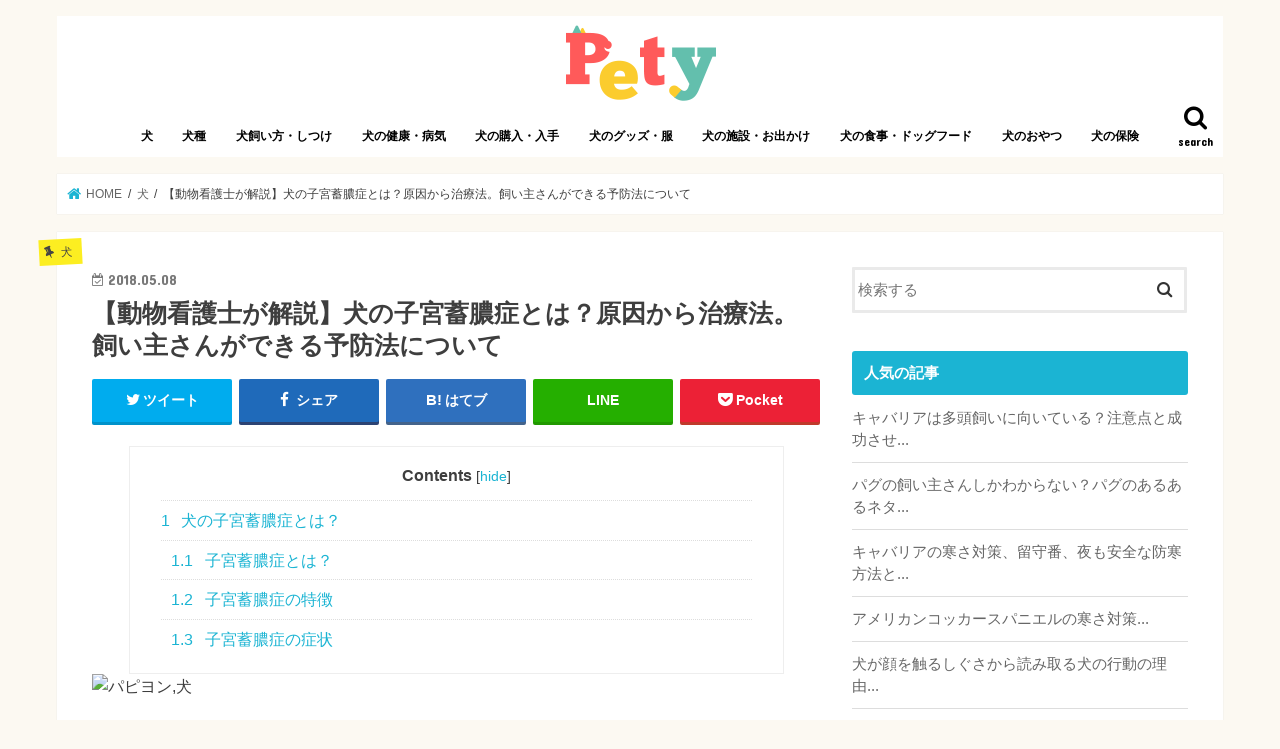

--- FILE ---
content_type: text/html; charset=UTF-8
request_url: https://transworldweb.jp/articles/6518
body_size: 78359
content:
<!doctype html>
<!--[if lt IE 7]><html lang="ja"
	prefix="og: https://ogp.me/ns#"  class="no-js lt-ie9 lt-ie8 lt-ie7"><![endif]-->
<!--[if (IE 7)&!(IEMobile)]><html lang="ja"
	prefix="og: https://ogp.me/ns#"  class="no-js lt-ie9 lt-ie8"><![endif]-->
<!--[if (IE 8)&!(IEMobile)]><html lang="ja"
	prefix="og: https://ogp.me/ns#"  class="no-js lt-ie9"><![endif]-->
<!--[if gt IE 8]><!--> <html lang="ja"
	prefix="og: https://ogp.me/ns#"  class="no-js"><!--<![endif]-->

<head>
<meta charset="utf-8">
<meta http-equiv="X-UA-Compatible" content="IE=edge">

<meta name="HandheldFriendly" content="True">
<meta name="MobileOptimized" content="320">
<meta name="viewport" content="width=device-width, initial-scale=1"/>

<link rel="apple-touch-icon" href="http://transworldweb.jp/wp-content/uploads/2018/02/logo.png"><link rel="icon" href="http://transworldweb.jp/wp-content/uploads/2018/02/logo.png">
<link rel="pingback" href="https://transworldweb.jp/xmlrpc.php">

<!--[if IE]>
<link rel="shortcut icon" href="http://transworldweb.jp/wp-content/uploads/2018/02/logo.png"><![endif]-->
<!--[if lt IE 9]>
<script src="//html5shiv.googlecode.com/svn/trunk/html5.js"></script>
<script src="//css3-mediaqueries-js.googlecode.com/svn/trunk/css3-mediaqueries.js"></script>
<![endif]-->

<!-- GAタグ -->
<script>
  (function(i,s,o,g,r,a,m){i['GoogleAnalyticsObject']=r;i[r]=i[r]||function(){
  (i[r].q=i[r].q||[]).push(arguments)},i[r].l=1*new Date();a=s.createElement(o),
  m=s.getElementsByTagName(o)[0];a.async=1;a.src=g;m.parentNode.insertBefore(a,m)
  })(window,document,'script','//www.google-analytics.com/analytics.js','ga');

  ga('create', 'UA-85182189-2', 'auto');
  ga('send', 'pageview');

</script>

<script async src="//pagead2.googlesyndication.com/pagead/js/adsbygoogle.js"></script>
<script>
     (adsbygoogle = window.adsbygoogle || []).push({
          google_ad_client: "ca-pub-1553006320712407",
          enable_page_level_ads: true
     });
</script>

		<!-- All in One SEO 4.0.18 -->
		<title>【動物看護士が解説】犬の子宮蓄膿症とは？原因から治療法。飼い主さんができる予防法について | Pety</title>
		<meta name="description" content="人ではあまり聞きなれない「子宮蓄膿症」という病気ですが、犬ではよくある病気の一つです。愛犬が子宮蓄膿症になってしまった、あるいは、もし子宮蓄膿症になってしまったら慌てないためにもこの病気のことを知っておくことをおすすめします。この子宮蓄膿症とは、どんな病気なのか、原因や治療法、予防法などをお伝えしたいと思います。"/>
		<link rel="canonical" href="https://transworldweb.jp/articles/6518" />
		<link rel="next" href="https://transworldweb.jp/articles/6518/2" />
		<meta property="og:site_name" content="Pety – 愛犬との暮らしを豊かにするお役立ち情報メディア" />
		<meta property="og:type" content="article" />
		<meta property="og:title" content="【動物看護士が解説】犬の子宮蓄膿症とは？原因から治療法。飼い主さんができる予防法について | Pety" />
		<meta property="og:description" content="人ではあまり聞きなれない「子宮蓄膿症」という病気ですが、犬ではよくある病気の一つです。愛犬が子宮蓄膿症になってしまった、あるいは、もし子宮蓄膿症になってしまったら慌てないためにもこの病気のことを知っておくことをおすすめします。この子宮蓄膿症とは、どんな病気なのか、原因や治療法、予防法などをお伝えしたいと思います。" />
		<meta property="og:url" content="https://transworldweb.jp/articles/6518" />
		<meta property="article:published_time" content="2018-05-08T02:20:29Z" />
		<meta property="article:modified_time" content="2018-04-21T02:21:46Z" />
		<meta property="twitter:card" content="summary" />
		<meta property="twitter:domain" content="transworldweb.jp" />
		<meta property="twitter:title" content="【動物看護士が解説】犬の子宮蓄膿症とは？原因から治療法。飼い主さんができる予防法について | Pety" />
		<meta property="twitter:description" content="人ではあまり聞きなれない「子宮蓄膿症」という病気ですが、犬ではよくある病気の一つです。愛犬が子宮蓄膿症になってしまった、あるいは、もし子宮蓄膿症になってしまったら慌てないためにもこの病気のことを知っておくことをおすすめします。この子宮蓄膿症とは、どんな病気なのか、原因や治療法、予防法などをお伝えしたいと思います。" />
		<script type="application/ld+json" class="aioseo-schema">
			{"@context":"https:\/\/schema.org","@graph":[{"@type":"WebSite","@id":"https:\/\/transworldweb.jp\/#website","url":"https:\/\/transworldweb.jp\/","name":"Pety","description":"\u611b\u72ac\u3068\u306e\u66ae\u3089\u3057\u3092\u8c4a\u304b\u306b\u3059\u308b\u304a\u5f79\u7acb\u3061\u60c5\u5831\u30e1\u30c7\u30a3\u30a2","publisher":{"@id":"https:\/\/transworldweb.jp\/#organization"}},{"@type":"Organization","@id":"https:\/\/transworldweb.jp\/#organization","name":"Pety","url":"https:\/\/transworldweb.jp\/","logo":{"@type":"ImageObject","@id":"https:\/\/transworldweb.jp\/#organizationLogo","url":"https:\/\/transworldweb.jp\/wp-content\/uploads\/2018\/02\/logo.png","width":"159","height":"79"},"image":{"@id":"https:\/\/transworldweb.jp\/#organizationLogo"}},{"@type":"BreadcrumbList","@id":"https:\/\/transworldweb.jp\/articles\/6518#breadcrumblist","itemListElement":[{"@type":"ListItem","@id":"https:\/\/transworldweb.jp\/#listItem","position":"1","item":{"@id":"https:\/\/transworldweb.jp\/#item","name":"\u30db\u30fc\u30e0","description":"\u300cPety\u300d\u306f\u3001\u611b\u72ac\u3068\u98fc\u3044\u4e3b\u3055\u3093\u304c\u697d\u3057\u304f\u66ae\u3089\u3059\u305f\u3081\u306e\u60c5\u5831\u30e1\u30c7\u30a3\u30a2\u3067\u3059\u3002\u72ac\u306e\u3057\u3064\u3051\u3001\u7fd2\u6027\u3001\u30d5\u30fc\u30c9\u3001\u304a\u624b\u5165\u308c\u3001\u5065\u5eb7\u3001\u75c5\u6c17\u3001\u4fdd\u967a\u306a\u3069\u3001\u72ac\u3068\u5e78\u305b\u306b\u66ae\u3089\u3059\u305f\u3081\u306b\u5fc5\u8981\u306a\u77e5\u8b58\u304b\u3089\u3001\u72ac\u306b\u95a2\u9023\u3059\u308b\u30b0\u30c3\u30ba\u3084\u30a4\u30d9\u30f3\u30c8\u60c5\u5831\u306a\u3069\u3001\u611b\u72ac\u5bb6\u306e\u307f\u306a\u3055\u3093\u306e\u5f79\u306b\u7acb\u3064\u60c5\u5831\u3092\u767a\u4fe1\u3057\u3066\u3044\u304d\u307e\u3059\u3002","url":"https:\/\/transworldweb.jp\/"}}]},{"@type":"Person","@id":"https:\/\/transworldweb.jp\/articles\/author\/nakazawa#author","url":"https:\/\/transworldweb.jp\/articles\/author\/nakazawa","name":"nakazawa"},{"@type":"WebPage","@id":"https:\/\/transworldweb.jp\/articles\/6518#webpage","url":"https:\/\/transworldweb.jp\/articles\/6518","name":"\u3010\u52d5\u7269\u770b\u8b77\u58eb\u304c\u89e3\u8aac\u3011\u72ac\u306e\u5b50\u5bae\u84c4\u81bf\u75c7\u3068\u306f\uff1f\u539f\u56e0\u304b\u3089\u6cbb\u7642\u6cd5\u3002\u98fc\u3044\u4e3b\u3055\u3093\u304c\u3067\u304d\u308b\u4e88\u9632\u6cd5\u306b\u3064\u3044\u3066 | Pety","description":"\u4eba\u3067\u306f\u3042\u307e\u308a\u805e\u304d\u306a\u308c\u306a\u3044\u300c\u5b50\u5bae\u84c4\u81bf\u75c7\u300d\u3068\u3044\u3046\u75c5\u6c17\u3067\u3059\u304c\u3001\u72ac\u3067\u306f\u3088\u304f\u3042\u308b\u75c5\u6c17\u306e\u4e00\u3064\u3067\u3059\u3002\u611b\u72ac\u304c\u5b50\u5bae\u84c4\u81bf\u75c7\u306b\u306a\u3063\u3066\u3057\u307e\u3063\u305f\u3001\u3042\u308b\u3044\u306f\u3001\u3082\u3057\u5b50\u5bae\u84c4\u81bf\u75c7\u306b\u306a\u3063\u3066\u3057\u307e\u3063\u305f\u3089\u614c\u3066\u306a\u3044\u305f\u3081\u306b\u3082\u3053\u306e\u75c5\u6c17\u306e\u3053\u3068\u3092\u77e5\u3063\u3066\u304a\u304f\u3053\u3068\u3092\u304a\u3059\u3059\u3081\u3057\u307e\u3059\u3002\u3053\u306e\u5b50\u5bae\u84c4\u81bf\u75c7\u3068\u306f\u3001\u3069\u3093\u306a\u75c5\u6c17\u306a\u306e\u304b\u3001\u539f\u56e0\u3084\u6cbb\u7642\u6cd5\u3001\u4e88\u9632\u6cd5\u306a\u3069\u3092\u304a\u4f1d\u3048\u3057\u305f\u3044\u3068\u601d\u3044\u307e\u3059\u3002","inLanguage":"ja","isPartOf":{"@id":"https:\/\/transworldweb.jp\/#website"},"breadcrumb":{"@id":"https:\/\/transworldweb.jp\/articles\/6518#breadcrumblist"},"author":"https:\/\/transworldweb.jp\/articles\/6518#author","creator":"https:\/\/transworldweb.jp\/articles\/6518#author","datePublished":"2018-05-08T02:20:29+00:00","dateModified":"2018-04-21T02:21:46+00:00"},{"@type":"Article","@id":"https:\/\/transworldweb.jp\/articles\/6518#article","name":"\u3010\u52d5\u7269\u770b\u8b77\u58eb\u304c\u89e3\u8aac\u3011\u72ac\u306e\u5b50\u5bae\u84c4\u81bf\u75c7\u3068\u306f\uff1f\u539f\u56e0\u304b\u3089\u6cbb\u7642\u6cd5\u3002\u98fc\u3044\u4e3b\u3055\u3093\u304c\u3067\u304d\u308b\u4e88\u9632\u6cd5\u306b\u3064\u3044\u3066 | Pety","description":"\u4eba\u3067\u306f\u3042\u307e\u308a\u805e\u304d\u306a\u308c\u306a\u3044\u300c\u5b50\u5bae\u84c4\u81bf\u75c7\u300d\u3068\u3044\u3046\u75c5\u6c17\u3067\u3059\u304c\u3001\u72ac\u3067\u306f\u3088\u304f\u3042\u308b\u75c5\u6c17\u306e\u4e00\u3064\u3067\u3059\u3002\u611b\u72ac\u304c\u5b50\u5bae\u84c4\u81bf\u75c7\u306b\u306a\u3063\u3066\u3057\u307e\u3063\u305f\u3001\u3042\u308b\u3044\u306f\u3001\u3082\u3057\u5b50\u5bae\u84c4\u81bf\u75c7\u306b\u306a\u3063\u3066\u3057\u307e\u3063\u305f\u3089\u614c\u3066\u306a\u3044\u305f\u3081\u306b\u3082\u3053\u306e\u75c5\u6c17\u306e\u3053\u3068\u3092\u77e5\u3063\u3066\u304a\u304f\u3053\u3068\u3092\u304a\u3059\u3059\u3081\u3057\u307e\u3059\u3002\u3053\u306e\u5b50\u5bae\u84c4\u81bf\u75c7\u3068\u306f\u3001\u3069\u3093\u306a\u75c5\u6c17\u306a\u306e\u304b\u3001\u539f\u56e0\u3084\u6cbb\u7642\u6cd5\u3001\u4e88\u9632\u6cd5\u306a\u3069\u3092\u304a\u4f1d\u3048\u3057\u305f\u3044\u3068\u601d\u3044\u307e\u3059\u3002","headline":"\u3010\u52d5\u7269\u770b\u8b77\u58eb\u304c\u89e3\u8aac\u3011\u72ac\u306e\u5b50\u5bae\u84c4\u81bf\u75c7\u3068\u306f\uff1f\u539f\u56e0\u304b\u3089\u6cbb\u7642\u6cd5\u3002\u98fc\u3044\u4e3b\u3055\u3093\u304c\u3067\u304d\u308b\u4e88\u9632\u6cd5\u306b\u3064\u3044\u3066","author":{"@id":"https:\/\/transworldweb.jp\/articles\/author\/nakazawa#author"},"publisher":{"@id":"https:\/\/transworldweb.jp\/#organization"},"datePublished":"2018-05-08T02:20:29+00:00","dateModified":"2018-04-21T02:21:46+00:00","articleSection":"\u72ac, \u72ac\u306e\u5065\u5eb7\u30fb\u75c5\u6c17","mainEntityOfPage":{"@id":"https:\/\/transworldweb.jp\/articles\/6518#webpage"},"isPartOf":{"@id":"https:\/\/transworldweb.jp\/articles\/6518#webpage"},"image":{"@type":"ImageObject","@id":"https:\/\/transworldweb.jp\/#articleImage","url":"https:\/\/s3-ap-northeast-1.amazonaws.com\/pety-production\/uploads\/image\/url\/144\/b13170d84004d051b5ef36d98c0f7c23_s.jpg"}}]}
		</script>
		<!-- All in One SEO -->

<link rel='dns-prefetch' href='//ajax.googleapis.com' />
<link rel='dns-prefetch' href='//fonts.googleapis.com' />
<link rel='dns-prefetch' href='//maxcdn.bootstrapcdn.com' />
<link rel='dns-prefetch' href='//s.w.org' />
<link rel="alternate" type="application/rss+xml" title="Pety &raquo; フィード" href="https://transworldweb.jp/feed" />
<link rel="alternate" type="application/rss+xml" title="Pety &raquo; コメントフィード" href="https://transworldweb.jp/comments/feed" />
<link rel="alternate" type="application/rss+xml" title="Pety &raquo; 【動物看護士が解説】犬の子宮蓄膿症とは？原因から治療法。飼い主さんができる予防法について のコメントのフィード" href="https://transworldweb.jp/articles/6518/feed" />
		<script type="text/javascript">
			window._wpemojiSettings = {"baseUrl":"https:\/\/s.w.org\/images\/core\/emoji\/11\/72x72\/","ext":".png","svgUrl":"https:\/\/s.w.org\/images\/core\/emoji\/11\/svg\/","svgExt":".svg","source":{"concatemoji":"https:\/\/transworldweb.jp\/wp-includes\/js\/wp-emoji-release.min.js"}};
			!function(e,a,t){var n,r,o,i=a.createElement("canvas"),p=i.getContext&&i.getContext("2d");function s(e,t){var a=String.fromCharCode;p.clearRect(0,0,i.width,i.height),p.fillText(a.apply(this,e),0,0);e=i.toDataURL();return p.clearRect(0,0,i.width,i.height),p.fillText(a.apply(this,t),0,0),e===i.toDataURL()}function c(e){var t=a.createElement("script");t.src=e,t.defer=t.type="text/javascript",a.getElementsByTagName("head")[0].appendChild(t)}for(o=Array("flag","emoji"),t.supports={everything:!0,everythingExceptFlag:!0},r=0;r<o.length;r++)t.supports[o[r]]=function(e){if(!p||!p.fillText)return!1;switch(p.textBaseline="top",p.font="600 32px Arial",e){case"flag":return s([55356,56826,55356,56819],[55356,56826,8203,55356,56819])?!1:!s([55356,57332,56128,56423,56128,56418,56128,56421,56128,56430,56128,56423,56128,56447],[55356,57332,8203,56128,56423,8203,56128,56418,8203,56128,56421,8203,56128,56430,8203,56128,56423,8203,56128,56447]);case"emoji":return!s([55358,56760,9792,65039],[55358,56760,8203,9792,65039])}return!1}(o[r]),t.supports.everything=t.supports.everything&&t.supports[o[r]],"flag"!==o[r]&&(t.supports.everythingExceptFlag=t.supports.everythingExceptFlag&&t.supports[o[r]]);t.supports.everythingExceptFlag=t.supports.everythingExceptFlag&&!t.supports.flag,t.DOMReady=!1,t.readyCallback=function(){t.DOMReady=!0},t.supports.everything||(n=function(){t.readyCallback()},a.addEventListener?(a.addEventListener("DOMContentLoaded",n,!1),e.addEventListener("load",n,!1)):(e.attachEvent("onload",n),a.attachEvent("onreadystatechange",function(){"complete"===a.readyState&&t.readyCallback()})),(n=t.source||{}).concatemoji?c(n.concatemoji):n.wpemoji&&n.twemoji&&(c(n.twemoji),c(n.wpemoji)))}(window,document,window._wpemojiSettings);
		</script>
		<style type="text/css">
img.wp-smiley,
img.emoji {
	display: inline !important;
	border: none !important;
	box-shadow: none !important;
	height: 1em !important;
	width: 1em !important;
	margin: 0 .07em !important;
	vertical-align: -0.1em !important;
	background: none !important;
	padding: 0 !important;
}
</style>
<link rel='stylesheet' id='wp-block-library-css'  href='https://transworldweb.jp/wp-includes/css/dist/block-library/style.min.css' type='text/css' media='all' />
<link rel='stylesheet' id='same-category-posts-css'  href='https://transworldweb.jp/wp-content/plugins/same-category-posts/same-category-posts.css' type='text/css' media='all' />
<link rel='stylesheet' id='toc-screen-css'  href='https://transworldweb.jp/wp-content/plugins/table-of-contents-plus/screen.min.css' type='text/css' media='all' />
<link rel='stylesheet' id='wordpress-popular-posts-css-css'  href='https://transworldweb.jp/wp-content/plugins/wordpress-popular-posts/assets/css/wpp.css' type='text/css' media='all' />
<link rel='stylesheet' id='style-css'  href='https://transworldweb.jp/wp-content/themes/jstork/style.css' type='text/css' media='all' />
<link rel='stylesheet' id='slick-css'  href='https://transworldweb.jp/wp-content/themes/jstork/library/css/slick.css' type='text/css' media='all' />
<link rel='stylesheet' id='shortcode-css'  href='https://transworldweb.jp/wp-content/themes/jstork/library/css/shortcode.css' type='text/css' media='all' />
<link rel='stylesheet' id='gf_Concert-css'  href='//fonts.googleapis.com/css?family=Concert+One' type='text/css' media='all' />
<link rel='stylesheet' id='gf_Lato-css'  href='//fonts.googleapis.com/css?family=Lato' type='text/css' media='all' />
<link rel='stylesheet' id='fontawesome-css'  href='//maxcdn.bootstrapcdn.com/font-awesome/4.7.0/css/font-awesome.min.css' type='text/css' media='all' />
<link rel='stylesheet' id='remodal-css'  href='https://transworldweb.jp/wp-content/themes/jstork/library/css/remodal.css' type='text/css' media='all' />
<link rel='stylesheet' id='animate-css'  href='https://transworldweb.jp/wp-content/themes/jstork/library/css/animate.min.css' type='text/css' media='all' />
<script type='text/javascript' src='//ajax.googleapis.com/ajax/libs/jquery/1.12.4/jquery.min.js'></script>
<script type='application/json' id="wpp-json">
{"sampling_active":0,"sampling_rate":100,"ajax_url":"https:\/\/transworldweb.jp\/wp-json\/wordpress-popular-posts\/v1\/popular-posts","ID":6518,"token":"1bfdd3c65d","lang":0,"debug":0}
</script>
<script type='text/javascript' src='https://transworldweb.jp/wp-content/plugins/wordpress-popular-posts/assets/js/wpp.min.js'></script>
<link rel='https://api.w.org/' href='https://transworldweb.jp/wp-json/' />
<link rel="EditURI" type="application/rsd+xml" title="RSD" href="https://transworldweb.jp/xmlrpc.php?rsd" />
<link rel="wlwmanifest" type="application/wlwmanifest+xml" href="https://transworldweb.jp/wp-includes/wlwmanifest.xml" /> 
<link rel='prev' title='意外と知らない犬の血統書について解説します' href='https://transworldweb.jp/articles/6516' />
<link rel='next' title='【動物看護士が解説】犬の脳梗塞について　症状と原因　治療法から予防法' href='https://transworldweb.jp/articles/6520' />

<link rel='shortlink' href='https://transworldweb.jp/?p=6518' />
<link rel="alternate" type="application/json+oembed" href="https://transworldweb.jp/wp-json/oembed/1.0/embed?url=https%3A%2F%2Ftransworldweb.jp%2Farticles%2F6518" />
<link rel="alternate" type="text/xml+oembed" href="https://transworldweb.jp/wp-json/oembed/1.0/embed?url=https%3A%2F%2Ftransworldweb.jp%2Farticles%2F6518&#038;format=xml" />
<style type="text/css">
body{color: #3E3E3E;}
a, #breadcrumb li.bc_homelink a::before, .authorbox .author_sns li a::before{color: #1BB4D3;}
a:hover{color: #E69B9B;}
.article-footer .post-categories li a,.article-footer .tags a{  background: #1BB4D3;  border:1px solid #1BB4D3;}
.article-footer .tags a{color:#1BB4D3; background: none;}
.article-footer .post-categories li a:hover,.article-footer .tags a:hover{ background:#E69B9B;  border-color:#E69B9B;}
input[type="text"],input[type="password"],input[type="datetime"],input[type="datetime-local"],input[type="date"],input[type="month"],input[type="time"],input[type="week"],input[type="number"],input[type="email"],input[type="url"],input[type="search"],input[type="tel"],input[type="color"],select,textarea,.field { background-color: #ffffff;}
.header{color: #ffffff;}
.bgfull .header,.header.bg,.header #inner-header,.menu-sp{background: #ffffff;}
#logo a{color: #eeee22;}
#g_nav .nav li a,.nav_btn,.menu-sp a,.menu-sp a,.menu-sp > ul:after{color: #000000;}
#logo a:hover,#g_nav .nav li a:hover,.nav_btn:hover{color:#eeeeee;}
@media only screen and (min-width: 768px) {
.nav > li > a:after{background: #eeeeee;}
.nav ul {background: #666666;}
#g_nav .nav li ul.sub-menu li a{color: #f7f7f7;}
}
@media only screen and (max-width: 1165px) {
.site_description{background: #ffffff; color: #ffffff;}
}
#inner-content, #breadcrumb, .entry-content blockquote:before, .entry-content blockquote:after{background: #ffffff}
.top-post-list .post-list:before{background: #1BB4D3;}
.widget li a:after{color: #1BB4D3;}
.entry-content h2,.widgettitle{background: #1bb4d3; color: #ffffff;}
.entry-content h3{border-color: #1bb4d3;}
.h_boader .entry-content h2{border-color: #1bb4d3; color: #3E3E3E;}
.h_balloon .entry-content h2:after{border-top-color: #1bb4d3;}
.entry-content ul li:before{ background: #1bb4d3;}
.entry-content ol li:before{ background: #1bb4d3;}
.post-list-card .post-list .eyecatch .cat-name,.top-post-list .post-list .eyecatch .cat-name,.byline .cat-name,.single .authorbox .author-newpost li .cat-name,.related-box li .cat-name,.carouselwrap .cat-name,.eyecatch .cat-name{background: #fcee21; color:  #444444;}
ul.wpp-list li a:before{background: #1bb4d3; color: #ffffff;}
.readmore a{border:1px solid #1BB4D3;color:#1BB4D3;}
.readmore a:hover{background:#1BB4D3;color:#fff;}
.btn-wrap a{background: #1BB4D3;border: 1px solid #1BB4D3;}
.btn-wrap a:hover{background: #E69B9B;border-color: #E69B9B;}
.btn-wrap.simple a{border:1px solid #1BB4D3;color:#1BB4D3;}
.btn-wrap.simple a:hover{background:#1BB4D3;}
.blue-btn, .comment-reply-link, #submit { background-color: #1BB4D3; }
.blue-btn:hover, .comment-reply-link:hover, #submit:hover, .blue-btn:focus, .comment-reply-link:focus, #submit:focus {background-color: #E69B9B; }
#sidebar1{color: #444444;}
.widget:not(.widget_text) a{color:#666666;}
.widget:not(.widget_text) a:hover{color:#999999;}
.bgfull #footer-top,#footer-top .inner,.cta-inner{background-color: #666666; color: #CACACA;}
.footer a,#footer-top a{color: #f7f7f7;}
#footer-top .widgettitle{color: #CACACA;}
.bgfull .footer,.footer.bg,.footer .inner {background-color: #666666;color: #CACACA;}
.footer-links li a:before{ color: #ffffff;}
.pagination a, .pagination span,.page-links a{border-color: #1BB4D3; color: #1BB4D3;}
.pagination .current,.pagination .current:hover,.page-links ul > li > span{background-color: #1BB4D3; border-color: #1BB4D3;}
.pagination a:hover, .pagination a:focus,.page-links a:hover, .page-links a:focus{background-color: #1BB4D3; color: #fff;}
</style>
<style type="text/css" id="custom-background-css">
body.custom-background { background-color: #fcf9f2; }
</style>
<link rel="icon" href="https://transworldweb.jp/wp-content/uploads/2018/02/cropped-logo-32x32.png" sizes="32x32" />
<link rel="icon" href="https://transworldweb.jp/wp-content/uploads/2018/02/cropped-logo-192x192.png" sizes="192x192" />
<link rel="apple-touch-icon-precomposed" href="https://transworldweb.jp/wp-content/uploads/2018/02/cropped-logo-180x180.png" />
<meta name="msapplication-TileImage" content="https://transworldweb.jp/wp-content/uploads/2018/02/cropped-logo-270x270.png" />
		<style type="text/css" id="wp-custom-css">
			.comment-respond {
	display: none;
}		</style>
	</head>

<body class="post-template-default single single-post postid-6518 single-format-standard custom-background bgnormal pannavi_on h_default sidebarright undo_off">
<div id="container">

<header class="header animated fadeIn headercenter" role="banner">
<div id="inner-header" class="wrap cf">
<div id="logo" class="gf ">
<p class="h1 img"><a href="https://transworldweb.jp"><img src="http://transworldweb.jp/wp-content/uploads/2018/02/logo.png" alt="Pety"></a></p>
</div>

<a href="#searchbox" data-remodal-target="searchbox" class="nav_btn search_btn"><span class="text gf">search</span></a>

<nav id="g_nav" role="navigation">
<ul id="menu-header" class="nav top-nav cf"><li id="menu-item-2367" class="menu-item menu-item-type-taxonomy menu-item-object-category current-post-ancestor current-menu-parent current-post-parent menu-item-2367"><a href="https://transworldweb.jp/categories/dog">犬</a></li>
<li id="menu-item-2472" class="menu-item menu-item-type-taxonomy menu-item-object-category menu-item-2472"><a href="https://transworldweb.jp/categories/dog/%e7%8a%ac%e7%a8%ae">犬種</a></li>
<li id="menu-item-2603" class="menu-item menu-item-type-taxonomy menu-item-object-category menu-item-2603"><a href="https://transworldweb.jp/categories/dog/%e7%8a%ac%e3%81%ae%e9%a3%bc%e3%81%84%e6%96%b9%e3%83%bb%e3%81%97%e3%81%a4%e3%81%91">犬飼い方・しつけ</a></li>
<li id="menu-item-2694" class="menu-item menu-item-type-taxonomy menu-item-object-category current-post-ancestor current-menu-parent current-post-parent menu-item-2694"><a href="https://transworldweb.jp/categories/dog/%e7%8a%ac%e3%81%ae%e5%81%a5%e5%ba%b7%e3%83%bb%e7%97%85%e6%b0%97">犬の健康・病気</a></li>
<li id="menu-item-4946" class="menu-item menu-item-type-taxonomy menu-item-object-category menu-item-4946"><a href="https://transworldweb.jp/categories/dog/%e7%8a%ac%e3%81%ae%e8%b3%bc%e5%85%a5%e3%83%bb%e5%85%a5%e6%89%8b">犬の購入・入手</a></li>
<li id="menu-item-2715" class="menu-item menu-item-type-taxonomy menu-item-object-category menu-item-2715"><a href="https://transworldweb.jp/categories/dog/%e7%8a%ac%e3%81%ae%e3%82%b0%e3%83%83%e3%82%ba%e3%83%bb%e6%9c%8d">犬のグッズ・服</a></li>
<li id="menu-item-2717" class="menu-item menu-item-type-taxonomy menu-item-object-category menu-item-2717"><a href="https://transworldweb.jp/categories/dog/%e7%8a%ac%e3%81%ae%e6%96%bd%e8%a8%ad%e3%83%bb%e3%81%8a%e5%87%ba%e3%81%8b%e3%81%91">犬の施設・お出かけ</a></li>
<li id="menu-item-2718" class="menu-item menu-item-type-taxonomy menu-item-object-category menu-item-2718"><a href="https://transworldweb.jp/categories/dog/%e7%8a%ac%e3%81%ae%e9%a3%9f%e4%ba%8b%e3%83%bb%e3%83%89%e3%83%83%e3%82%b0%e3%83%95%e3%83%bc%e3%83%89">犬の食事・ドッグフード</a></li>
<li id="menu-item-4899" class="menu-item menu-item-type-taxonomy menu-item-object-category menu-item-4899"><a href="https://transworldweb.jp/categories/dog/%e7%8a%ac%e3%81%ae%e3%81%8a%e3%82%84%e3%81%a4">犬のおやつ</a></li>
<li id="menu-item-2716" class="menu-item menu-item-type-taxonomy menu-item-object-category menu-item-2716"><a href="https://transworldweb.jp/categories/dog/%e7%8a%ac%e3%81%ae%e4%bf%9d%e9%99%ba">犬の保険</a></li>
</ul></nav>

<a href="#spnavi" data-remodal-target="spnavi" class="nav_btn"><span class="text gf">menu</span></a>



</div>
</header>


<div class="remodal" data-remodal-id="spnavi" data-remodal-options="hashTracking:false">
<button data-remodal-action="close" class="remodal-close"><span class="text gf">CLOSE</span></button>
<ul id="menu-header-1" class="sp_g_nav nav top-nav cf"><li class="menu-item menu-item-type-taxonomy menu-item-object-category current-post-ancestor current-menu-parent current-post-parent menu-item-2367"><a href="https://transworldweb.jp/categories/dog">犬</a></li>
<li class="menu-item menu-item-type-taxonomy menu-item-object-category menu-item-2472"><a href="https://transworldweb.jp/categories/dog/%e7%8a%ac%e7%a8%ae">犬種</a></li>
<li class="menu-item menu-item-type-taxonomy menu-item-object-category menu-item-2603"><a href="https://transworldweb.jp/categories/dog/%e7%8a%ac%e3%81%ae%e9%a3%bc%e3%81%84%e6%96%b9%e3%83%bb%e3%81%97%e3%81%a4%e3%81%91">犬飼い方・しつけ</a></li>
<li class="menu-item menu-item-type-taxonomy menu-item-object-category current-post-ancestor current-menu-parent current-post-parent menu-item-2694"><a href="https://transworldweb.jp/categories/dog/%e7%8a%ac%e3%81%ae%e5%81%a5%e5%ba%b7%e3%83%bb%e7%97%85%e6%b0%97">犬の健康・病気</a></li>
<li class="menu-item menu-item-type-taxonomy menu-item-object-category menu-item-4946"><a href="https://transworldweb.jp/categories/dog/%e7%8a%ac%e3%81%ae%e8%b3%bc%e5%85%a5%e3%83%bb%e5%85%a5%e6%89%8b">犬の購入・入手</a></li>
<li class="menu-item menu-item-type-taxonomy menu-item-object-category menu-item-2715"><a href="https://transworldweb.jp/categories/dog/%e7%8a%ac%e3%81%ae%e3%82%b0%e3%83%83%e3%82%ba%e3%83%bb%e6%9c%8d">犬のグッズ・服</a></li>
<li class="menu-item menu-item-type-taxonomy menu-item-object-category menu-item-2717"><a href="https://transworldweb.jp/categories/dog/%e7%8a%ac%e3%81%ae%e6%96%bd%e8%a8%ad%e3%83%bb%e3%81%8a%e5%87%ba%e3%81%8b%e3%81%91">犬の施設・お出かけ</a></li>
<li class="menu-item menu-item-type-taxonomy menu-item-object-category menu-item-2718"><a href="https://transworldweb.jp/categories/dog/%e7%8a%ac%e3%81%ae%e9%a3%9f%e4%ba%8b%e3%83%bb%e3%83%89%e3%83%83%e3%82%b0%e3%83%95%e3%83%bc%e3%83%89">犬の食事・ドッグフード</a></li>
<li class="menu-item menu-item-type-taxonomy menu-item-object-category menu-item-4899"><a href="https://transworldweb.jp/categories/dog/%e7%8a%ac%e3%81%ae%e3%81%8a%e3%82%84%e3%81%a4">犬のおやつ</a></li>
<li class="menu-item menu-item-type-taxonomy menu-item-object-category menu-item-2716"><a href="https://transworldweb.jp/categories/dog/%e7%8a%ac%e3%81%ae%e4%bf%9d%e9%99%ba">犬の保険</a></li>
</ul><button data-remodal-action="close" class="remodal-close"><span class="text gf">CLOSE</span></button>
</div>




<div class="remodal searchbox" data-remodal-id="searchbox" data-remodal-options="hashTracking:false">
<div class="search cf"><dl><dt>キーワードで記事を検索</dt><dd><form role="search" method="get" id="searchform" class="searchform cf" action="https://transworldweb.jp/" >
		<input type="search" placeholder="検索する" value="" name="s" id="s" />
		<button type="submit" id="searchsubmit" ><i class="fa fa-search"></i></button>
		</form></dd></dl></div>
<button data-remodal-action="close" class="remodal-close"><span class="text gf">CLOSE</span></button>
</div>






<div id="breadcrumb" class="breadcrumb inner wrap cf"><ul><li itemscope itemtype="//data-vocabulary.org/Breadcrumb" class="bc_homelink"><a href="https://transworldweb.jp/" itemprop="url"><span itemprop="title"> HOME</span></a></li><li itemscope itemtype="//data-vocabulary.org/Breadcrumb"><a href="https://transworldweb.jp/categories/dog" itemprop="url"><span itemprop="title">犬</span></a></li><li>【動物看護士が解説】犬の子宮蓄膿症とは？原因から治療法。飼い主さんができる予防法について</li></ul></div>
<div id="content">
<div id="inner-content" class="wrap cf">

<main id="main" class="m-all t-all d-5of7 cf" role="main">
<article id="post-6518" class="post-6518 post type-post status-publish format-standard hentry category-dog category-7 article cf" role="article">
<header class="article-header entry-header">
<p class="byline entry-meta vcard cf">
<span class="cat-name cat-id-1">犬</span><time class="date gf entry-date updated"  datetime="2018-05-08">2018.05.08</time>

<span class="writer name author"><span class="fn">nakazawa</span></span>
</p>

<h1 class="entry-title single-title" itemprop="headline" rel="bookmark">【動物看護士が解説】犬の子宮蓄膿症とは？原因から治療法。飼い主さんができる予防法について</h1>

<div class="share short">
<div class="sns">
<ul class="cf">

<li class="twitter"> 
<a target="blank" href="//twitter.com/intent/tweet?url=https%3A%2F%2Ftransworldweb.jp%2Farticles%2F6518&text=%E3%80%90%E5%8B%95%E7%89%A9%E7%9C%8B%E8%AD%B7%E5%A3%AB%E3%81%8C%E8%A7%A3%E8%AA%AC%E3%80%91%E7%8A%AC%E3%81%AE%E5%AD%90%E5%AE%AE%E8%93%84%E8%86%BF%E7%97%87%E3%81%A8%E3%81%AF%EF%BC%9F%E5%8E%9F%E5%9B%A0%E3%81%8B%E3%82%89%E6%B2%BB%E7%99%82%E6%B3%95%E3%80%82%E9%A3%BC%E3%81%84%E4%B8%BB%E3%81%95%E3%82%93%E3%81%8C%E3%81%A7%E3%81%8D%E3%82%8B%E4%BA%88%E9%98%B2%E6%B3%95%E3%81%AB%E3%81%A4%E3%81%84%E3%81%A6&tw_p=tweetbutton" onclick="window.open(this.href, 'tweetwindow', 'width=550, height=450,personalbar=0,toolbar=0,scrollbars=1,resizable=1'); return false;"><i class="fa fa-twitter"></i><span class="text">ツイート</span><span class="count"></span></a>
</li>

<li class="facebook">
<a href="//www.facebook.com/sharer.php?src=bm&u=https%3A%2F%2Ftransworldweb.jp%2Farticles%2F6518&t=%E3%80%90%E5%8B%95%E7%89%A9%E7%9C%8B%E8%AD%B7%E5%A3%AB%E3%81%8C%E8%A7%A3%E8%AA%AC%E3%80%91%E7%8A%AC%E3%81%AE%E5%AD%90%E5%AE%AE%E8%93%84%E8%86%BF%E7%97%87%E3%81%A8%E3%81%AF%EF%BC%9F%E5%8E%9F%E5%9B%A0%E3%81%8B%E3%82%89%E6%B2%BB%E7%99%82%E6%B3%95%E3%80%82%E9%A3%BC%E3%81%84%E4%B8%BB%E3%81%95%E3%82%93%E3%81%8C%E3%81%A7%E3%81%8D%E3%82%8B%E4%BA%88%E9%98%B2%E6%B3%95%E3%81%AB%E3%81%A4%E3%81%84%E3%81%A6" onclick="javascript:window.open(this.href, '', 'menubar=no,toolbar=no,resizable=yes,scrollbars=yes,height=300,width=600');return false;"><i class="fa fa-facebook"></i>
<span class="text">シェア</span><span class="count"></span></a>
</li>

<li class="hatebu">       
<a href="//b.hatena.ne.jp/add?mode=confirm&url=https://transworldweb.jp/articles/6518&title=%E3%80%90%E5%8B%95%E7%89%A9%E7%9C%8B%E8%AD%B7%E5%A3%AB%E3%81%8C%E8%A7%A3%E8%AA%AC%E3%80%91%E7%8A%AC%E3%81%AE%E5%AD%90%E5%AE%AE%E8%93%84%E8%86%BF%E7%97%87%E3%81%A8%E3%81%AF%EF%BC%9F%E5%8E%9F%E5%9B%A0%E3%81%8B%E3%82%89%E6%B2%BB%E7%99%82%E6%B3%95%E3%80%82%E9%A3%BC%E3%81%84%E4%B8%BB%E3%81%95%E3%82%93%E3%81%8C%E3%81%A7%E3%81%8D%E3%82%8B%E4%BA%88%E9%98%B2%E6%B3%95%E3%81%AB%E3%81%A4%E3%81%84%E3%81%A6" onclick="window.open(this.href, 'HBwindow', 'width=600, height=400, menubar=no, toolbar=no, scrollbars=yes'); return false;" target="_blank"><span class="text">はてブ</span><span class="count"></span></a>
</li>

<li class="line">
<a href="//line.me/R/msg/text/?%E3%80%90%E5%8B%95%E7%89%A9%E7%9C%8B%E8%AD%B7%E5%A3%AB%E3%81%8C%E8%A7%A3%E8%AA%AC%E3%80%91%E7%8A%AC%E3%81%AE%E5%AD%90%E5%AE%AE%E8%93%84%E8%86%BF%E7%97%87%E3%81%A8%E3%81%AF%EF%BC%9F%E5%8E%9F%E5%9B%A0%E3%81%8B%E3%82%89%E6%B2%BB%E7%99%82%E6%B3%95%E3%80%82%E9%A3%BC%E3%81%84%E4%B8%BB%E3%81%95%E3%82%93%E3%81%8C%E3%81%A7%E3%81%8D%E3%82%8B%E4%BA%88%E9%98%B2%E6%B3%95%E3%81%AB%E3%81%A4%E3%81%84%E3%81%A6%0Ahttps%3A%2F%2Ftransworldweb.jp%2Farticles%2F6518" target="_blank"><span>LINE</span></a>
</li>

<li class="pocket">
<a href="//getpocket.com/edit?url=https://transworldweb.jp/articles/6518&title=【動物看護士が解説】犬の子宮蓄膿症とは？原因から治療法。飼い主さんができる予防法について" onclick="window.open(this.href, 'FBwindow', 'width=550, height=350, menubar=no, toolbar=no, scrollbars=yes'); return false;"><i class="fa fa-get-pocket"></i><span class="text">Pocket</span><span class="count"></span></a></li>

</ul>
</div> 
</div></header>



<section class="entry-content cf">


<div id="toc_container" class="no_bullets"><p class="toc_title">Contents</p><ul class="toc_list"><li><a href="#i"><span class="toc_number toc_depth_1">1</span> 犬の子宮蓄膿症とは？</a><ul><li><a href="#i-2"><span class="toc_number toc_depth_2">1.1</span> 子宮蓄膿症とは？</a></li><li><a href="#i-3"><span class="toc_number toc_depth_2">1.2</span> 子宮蓄膿症の特徴</a></li><li><a href="#i-4"><span class="toc_number toc_depth_2">1.3</span> 子宮蓄膿症の症状</a></li></ul></li></ul></div>
<img src="https://s3-ap-northeast-1.amazonaws.com/pety-production/uploads/image/url/144/b13170d84004d051b5ef36d98c0f7c23_s.jpg" alt="パピヨン,犬" data-cke-saved-src="https://s3-ap-northeast-1.amazonaws.com/pety-production/uploads/image/url/144/b13170d84004d051b5ef36d98c0f7c23_s.jpg" />
<h2><span id="i">犬の子宮蓄膿症とは？</span></h2>
<h3><span id="i-2">子宮蓄膿症とは？</span></h3>
<p>子宮蓄膿症とは、子宮内に膿が貯まってしまう病気です。子宮内に膿が貯まってしまうことで、全身の様々な臓器に悪影響を及ぼし、放っておくと弱っていき、死に至ることもありますので、基本的には早急な治療の必要が求められます。</p>
<h3><span id="i-3">子宮蓄膿症の特徴</span></h3>
<p>避妊手術をしていないメス犬で、6歳を超えたあたりから発症することが多いです。必ずしも6歳から発症するわけではなく、それよりも若齢で発症することもあります。</p>
<p>発症しやすい時期は、発情期が来た後の2か月間で発症することが多いです。飼い主さんは、愛犬の発情期がいつもより長く続いていると心配して、動物病院にかかると発情期ではなく、子宮蓄膿症だったいうことはよくあるケースです。</p>
<p>また、出産経験がないメス犬は、出産経験があるメス犬よりも発症のリスクが高いともいわれています。しかし、実際の動物病院での経験では、出産経験がたくさんあるブリーダーさんに飼われている犬も、この子宮蓄膿症になって来院されるケースは少なくはないです。</p>
<h3><span id="i-4">子宮蓄膿症の症状</span></h3>
<p>子宮蓄膿症には、子宮内の膿が外に出てくる「開放型」と、子宮内に膿が貯まってしまう「閉塞型」との２つのタイプがあります。閉塞型の子宮蓄膿症でも、少量の膿が出てくることもありますが、自分で陰部を舐めていると飼い主さんは気が付かない場合もあります。そして、気が付いた時には悪化しているといったことも少なくはないです。</p>
<div class="page-links cf"><a href="https://transworldweb.jp/articles/6518/2"><span>次のページへ ≫</span></a></div>

</section>


<footer class="article-footer">
<ul class="post-categories">
	<li><a href="https://transworldweb.jp/categories/dog" rel="category tag">犬</a></li>
	<li><a href="https://transworldweb.jp/categories/dog/%e7%8a%ac%e3%81%ae%e5%81%a5%e5%ba%b7%e3%83%bb%e7%97%85%e6%b0%97" rel="category tag">犬の健康・病気</a></li></ul></footer>




<div class="sharewrap wow animated fadeIn" data-wow-delay="0.5s">

<div class="share">
<div class="sns">
<ul class="cf">

<li class="twitter"> 
<a target="blank" href="//twitter.com/intent/tweet?url=https%3A%2F%2Ftransworldweb.jp%2Farticles%2F6518&text=%E3%80%90%E5%8B%95%E7%89%A9%E7%9C%8B%E8%AD%B7%E5%A3%AB%E3%81%8C%E8%A7%A3%E8%AA%AC%E3%80%91%E7%8A%AC%E3%81%AE%E5%AD%90%E5%AE%AE%E8%93%84%E8%86%BF%E7%97%87%E3%81%A8%E3%81%AF%EF%BC%9F%E5%8E%9F%E5%9B%A0%E3%81%8B%E3%82%89%E6%B2%BB%E7%99%82%E6%B3%95%E3%80%82%E9%A3%BC%E3%81%84%E4%B8%BB%E3%81%95%E3%82%93%E3%81%8C%E3%81%A7%E3%81%8D%E3%82%8B%E4%BA%88%E9%98%B2%E6%B3%95%E3%81%AB%E3%81%A4%E3%81%84%E3%81%A6&tw_p=tweetbutton" onclick="window.open(this.href, 'tweetwindow', 'width=550, height=450,personalbar=0,toolbar=0,scrollbars=1,resizable=1'); return false;"><i class="fa fa-twitter"></i><span class="text">ツイート</span><span class="count"></span></a>
</li>

<li class="facebook">
<a href="//www.facebook.com/sharer.php?src=bm&u=https%3A%2F%2Ftransworldweb.jp%2Farticles%2F6518&t=%E3%80%90%E5%8B%95%E7%89%A9%E7%9C%8B%E8%AD%B7%E5%A3%AB%E3%81%8C%E8%A7%A3%E8%AA%AC%E3%80%91%E7%8A%AC%E3%81%AE%E5%AD%90%E5%AE%AE%E8%93%84%E8%86%BF%E7%97%87%E3%81%A8%E3%81%AF%EF%BC%9F%E5%8E%9F%E5%9B%A0%E3%81%8B%E3%82%89%E6%B2%BB%E7%99%82%E6%B3%95%E3%80%82%E9%A3%BC%E3%81%84%E4%B8%BB%E3%81%95%E3%82%93%E3%81%8C%E3%81%A7%E3%81%8D%E3%82%8B%E4%BA%88%E9%98%B2%E6%B3%95%E3%81%AB%E3%81%A4%E3%81%84%E3%81%A6" onclick="javascript:window.open(this.href, '', 'menubar=no,toolbar=no,resizable=yes,scrollbars=yes,height=300,width=600');return false;"><i class="fa fa-facebook"></i>
<span class="text">シェア</span><span class="count"></span></a>
</li>

<li class="hatebu">       
<a href="//b.hatena.ne.jp/add?mode=confirm&url=https://transworldweb.jp/articles/6518&title=%E3%80%90%E5%8B%95%E7%89%A9%E7%9C%8B%E8%AD%B7%E5%A3%AB%E3%81%8C%E8%A7%A3%E8%AA%AC%E3%80%91%E7%8A%AC%E3%81%AE%E5%AD%90%E5%AE%AE%E8%93%84%E8%86%BF%E7%97%87%E3%81%A8%E3%81%AF%EF%BC%9F%E5%8E%9F%E5%9B%A0%E3%81%8B%E3%82%89%E6%B2%BB%E7%99%82%E6%B3%95%E3%80%82%E9%A3%BC%E3%81%84%E4%B8%BB%E3%81%95%E3%82%93%E3%81%8C%E3%81%A7%E3%81%8D%E3%82%8B%E4%BA%88%E9%98%B2%E6%B3%95%E3%81%AB%E3%81%A4%E3%81%84%E3%81%A6" onclick="window.open(this.href, 'HBwindow', 'width=600, height=400, menubar=no, toolbar=no, scrollbars=yes'); return false;" target="_blank"><span class="text">はてブ</span><span class="count"></span></a>
</li>

<li class="line">
<a href="//line.me/R/msg/text/?%E3%80%90%E5%8B%95%E7%89%A9%E7%9C%8B%E8%AD%B7%E5%A3%AB%E3%81%8C%E8%A7%A3%E8%AA%AC%E3%80%91%E7%8A%AC%E3%81%AE%E5%AD%90%E5%AE%AE%E8%93%84%E8%86%BF%E7%97%87%E3%81%A8%E3%81%AF%EF%BC%9F%E5%8E%9F%E5%9B%A0%E3%81%8B%E3%82%89%E6%B2%BB%E7%99%82%E6%B3%95%E3%80%82%E9%A3%BC%E3%81%84%E4%B8%BB%E3%81%95%E3%82%93%E3%81%8C%E3%81%A7%E3%81%8D%E3%82%8B%E4%BA%88%E9%98%B2%E6%B3%95%E3%81%AB%E3%81%A4%E3%81%84%E3%81%A6%0Ahttps%3A%2F%2Ftransworldweb.jp%2Farticles%2F6518" target="_blank"><span>LINE</span></a>
</li>

<li class="pocket">
<a href="//getpocket.com/edit?url=https://transworldweb.jp/articles/6518&title=【動物看護士が解説】犬の子宮蓄膿症とは？原因から治療法。飼い主さんができる予防法について" onclick="window.open(this.href, 'FBwindow', 'width=550, height=350, menubar=no, toolbar=no, scrollbars=yes'); return false;"><i class="fa fa-get-pocket"></i><span class="text">Pocket</span><span class="count"></span></a></li>

<li class="feedly">
<a href="https://feedly.com/i/subscription/feed/https://transworldweb.jp/feed"  target="blank"><i class="fa fa-rss"></i><span class="text">feedly</span><span class="count"></span></a></li>    
</ul>
</div>
</div></div>





</article>

<div class="np-post">
<div class="navigation">
<div class="prev np-post-list">
<a href="https://transworldweb.jp/articles/6520" class="cf">
<figure class="eyecatch"></figure>
<span class="ttl">【動物看護士が解説】犬の脳梗塞について　症状と原因　治療法から予防法</span>
</a>
</div>

<div class="next np-post-list">
<a href="https://transworldweb.jp/articles/6516" class="cf">
<span class="ttl">意外と知らない犬の血統書について解説します</span>
<figure class="eyecatch"></figure>
</a>
</div>
</div>
</div>

<div class='yarpp-related'>
<div class="related-box tmp-yarpp wow animated fadeIn cf">
    <div class="inbox">
	    <h2 class="related-h h_ttl"><span class="gf">RECOMMEND</span>こちらの記事も人気です。</h2>
	    <div class="related-post">
	    <ul class="related-list cf">
		 
	        <li rel="bookmark" title="フレンチブルドッグは太りやすい？肥満のリスクと対策">
		        <a href="https://transworldweb.jp/articles/210" rel=\"bookmark" title="フレンチブルドッグは太りやすい？肥満のリスクと対策" class="title">
		        	<figure class="eyecatch">
	        	                <img src="https://transworldweb.jp/wp-content/themes/jstork/library/images/noimg.png" />
	        	        		<span class="cat-name">フレンチ・ブルドッグ</span>
		            </figure>
					<time class="date gf">2018.2.8</time>
					<h3 class="ttl">
						フレンチブルドッグは太りやすい？肥満のリスクと対策					</h3>
				</a>
	        </li>
	         
	    	 
	        <li rel="bookmark" title="キャバリアにおすすめのトイレ用品は？持っておきたい便利アイテム">
		        <a href="https://transworldweb.jp/articles/235" rel=\"bookmark" title="キャバリアにおすすめのトイレ用品は？持っておきたい便利アイテム" class="title">
		        	<figure class="eyecatch">
	        	                <img src="https://transworldweb.jp/wp-content/themes/jstork/library/images/noimg.png" />
	        	        		<span class="cat-name">キャバリア</span>
		            </figure>
					<time class="date gf">2018.2.8</time>
					<h3 class="ttl">
						キャバリアにおすすめのトイレ用品は？持っておきたい便利アイテム					</h3>
				</a>
	        </li>
	         
	    	 
	        <li rel="bookmark" title="柴犬が玉ねぎを食べてしまった！玉ねぎを食べてはいけない理由、中毒症状と対処法は？">
		        <a href="https://transworldweb.jp/articles/1247" rel=\"bookmark" title="柴犬が玉ねぎを食べてしまった！玉ねぎを食べてはいけない理由、中毒症状と対処法は？" class="title">
		        	<figure class="eyecatch">
	        	                <img src="https://transworldweb.jp/wp-content/themes/jstork/library/images/noimg.png" />
	        	        		<span class="cat-name">柴犬</span>
		            </figure>
					<time class="date gf">2018.2.8</time>
					<h3 class="ttl">
						柴犬が玉ねぎを食べてしまった！玉ねぎを食べてはいけない理由、中毒症状と…					</h3>
				</a>
	        </li>
	         
	    	 
	        <li rel="bookmark" title="【動物看護士が解説！】犬が嘔吐した場合の原因と対処法をご紹介。下痢や血便など他の症状がある場合はどうしたらいい？">
		        <a href="https://transworldweb.jp/articles/1304" rel=\"bookmark" title="【動物看護士が解説！】犬が嘔吐した場合の原因と対処法をご紹介。下痢や血便など他の症状がある場合はどうしたらいい？" class="title">
		        	<figure class="eyecatch">
	        	                <img src="https://transworldweb.jp/wp-content/themes/jstork/library/images/noimg.png" />
	        	        		<span class="cat-name">犬</span>
		            </figure>
					<time class="date gf">2018.2.8</time>
					<h3 class="ttl">
						【動物看護士が解説！】犬が嘔吐した場合の原因と対処法をご紹介。下痢や血…					</h3>
				</a>
	        </li>
	         
	    	 
	        <li rel="bookmark" title="スタンダードプードルの基本情報！歴史や性格・特徴について。心配なしつけやお手入れ方法もご紹介">
		        <a href="https://transworldweb.jp/articles/1320" rel=\"bookmark" title="スタンダードプードルの基本情報！歴史や性格・特徴について。心配なしつけやお手入れ方法もご紹介" class="title">
		        	<figure class="eyecatch">
	        	                <img width="300" height="200" src="https://transworldweb.jp/wp-content/uploads/2018/03/poodlewhite-300x200.jpg" class="attachment-post-thum size-post-thum wp-post-image" alt="" srcset="https://transworldweb.jp/wp-content/uploads/2018/03/poodlewhite-300x200.jpg 300w, https://transworldweb.jp/wp-content/uploads/2018/03/poodlewhite.jpg 640w" sizes="(max-width: 300px) 100vw, 300px" />	        	        		<span class="cat-name">その他の犬種</span>
		            </figure>
					<time class="date gf">2018.6.30</time>
					<h3 class="ttl">
						スタンダードプードルの基本情報！歴史や性格・特徴について。心配なしつけ…					</h3>
				</a>
	        </li>
	         
	    	 
	        <li rel="bookmark" title="ウェルシュ・コーギー・ペンブロークの基本情報！歴史や性格・特徴について。心配なしつけやお手入れ方法もご紹介">
		        <a href="https://transworldweb.jp/articles/1336" rel=\"bookmark" title="ウェルシュ・コーギー・ペンブロークの基本情報！歴史や性格・特徴について。心配なしつけやお手入れ方法もご紹介" class="title">
		        	<figure class="eyecatch">
	        	                <img width="300" height="200" src="https://transworldweb.jp/wp-content/uploads/2018/04/corgi-180430-9-300x200.jpg" class="attachment-post-thum size-post-thum wp-post-image" alt="コーギー.しっぽがない.子犬" />	        	        		<span class="cat-name">コーギー</span>
		            </figure>
					<time class="date gf">2018.7.31</time>
					<h3 class="ttl">
						ウェルシュ・コーギー・ペンブロークの基本情報！歴史や性格・特徴について…					</h3>
				</a>
	        </li>
	         
	    	 
	        <li rel="bookmark" title="獣医師が解説する犬のダニ　 〜種類や症状、予防法と人への感染について〜">
		        <a href="https://transworldweb.jp/articles/1354" rel=\"bookmark" title="獣医師が解説する犬のダニ　 〜種類や症状、予防法と人への感染について〜" class="title">
		        	<figure class="eyecatch">
	        	                <img src="https://transworldweb.jp/wp-content/themes/jstork/library/images/noimg.png" />
	        	        		<span class="cat-name">犬</span>
		            </figure>
					<time class="date gf">2018.2.8</time>
					<h3 class="ttl">
						獣医師が解説する犬のダニ　 〜種類や症状、予防法と人への感染について〜					</h3>
				</a>
	        </li>
	         
	    	 
	        <li rel="bookmark" title="【動物看護士が解説！】犬のワクチン接種の種類や料金、副作用について">
		        <a href="https://transworldweb.jp/articles/1395" rel=\"bookmark" title="【動物看護士が解説！】犬のワクチン接種の種類や料金、副作用について" class="title">
		        	<figure class="eyecatch">
	        	                <img src="https://transworldweb.jp/wp-content/themes/jstork/library/images/noimg.png" />
	        	        		<span class="cat-name">犬</span>
		            </figure>
					<time class="date gf">2018.2.8</time>
					<h3 class="ttl">
						【動物看護士が解説！】犬のワクチン接種の種類や料金、副作用について					</h3>
				</a>
	        </li>
	         
	    	 
	        <li rel="bookmark" title="犬のキャリーバックの選び方とおすすめ商品５選">
		        <a href="https://transworldweb.jp/articles/1451" rel=\"bookmark" title="犬のキャリーバックの選び方とおすすめ商品５選" class="title">
		        	<figure class="eyecatch">
	        	                <img width="300" height="200" src="https://transworldweb.jp/wp-content/uploads/2019/10/IMG_0329-300x200.jpg" class="attachment-post-thum size-post-thum wp-post-image" alt="" srcset="https://transworldweb.jp/wp-content/uploads/2019/10/IMG_0329-300x200.jpg 300w, https://transworldweb.jp/wp-content/uploads/2019/10/IMG_0329-768x512.jpg 768w, https://transworldweb.jp/wp-content/uploads/2019/10/IMG_0329-1024x683.jpg 1024w, https://transworldweb.jp/wp-content/uploads/2019/10/IMG_0329.jpg 1600w" sizes="(max-width: 300px) 100vw, 300px" />	        	        		<span class="cat-name">犬</span>
		            </figure>
					<time class="date gf">2018.2.8</time>
					<h3 class="ttl">
						犬のキャリーバックの選び方とおすすめ商品５選					</h3>
				</a>
	        </li>
	         
	    	 
	        <li rel="bookmark" title="犬にもサプリメントがあるんです!関節痛・免疫力UP・目の疲れなどにおすすめのサプリメントをご紹介">
		        <a href="https://transworldweb.jp/articles/1499" rel=\"bookmark" title="犬にもサプリメントがあるんです!関節痛・免疫力UP・目の疲れなどにおすすめのサプリメントをご紹介" class="title">
		        	<figure class="eyecatch">
	        	                <img src="https://transworldweb.jp/wp-content/themes/jstork/library/images/noimg.png" />
	        	        		<span class="cat-name">犬</span>
		            </figure>
					<time class="date gf">2018.2.8</time>
					<h3 class="ttl">
						犬にもサプリメントがあるんです!関節痛・免疫力UP・目の疲れなどにおす…					</h3>
				</a>
	        </li>
	         
	    	 
	        <li rel="bookmark" title="犬がため息をつくときの心理や意味と対応方法は?">
		        <a href="https://transworldweb.jp/articles/1507" rel=\"bookmark" title="犬がため息をつくときの心理や意味と対応方法は?" class="title">
		        	<figure class="eyecatch">
	        	                <img src="https://transworldweb.jp/wp-content/themes/jstork/library/images/noimg.png" />
	        	        		<span class="cat-name">犬</span>
		            </figure>
					<time class="date gf">2018.2.8</time>
					<h3 class="ttl">
						犬がため息をつくときの心理や意味と対応方法は?					</h3>
				</a>
	        </li>
	         
	    	 
	        <li rel="bookmark" title="犬が嫌いなものあれこれ!犬の嫌いを理解して、犬ともっと仲良くなろう!">
		        <a href="https://transworldweb.jp/articles/1515" rel=\"bookmark" title="犬が嫌いなものあれこれ!犬の嫌いを理解して、犬ともっと仲良くなろう!" class="title">
		        	<figure class="eyecatch">
	        	                <img src="https://transworldweb.jp/wp-content/themes/jstork/library/images/noimg.png" />
	        	        		<span class="cat-name">犬</span>
		            </figure>
					<time class="date gf">2018.2.8</time>
					<h3 class="ttl">
						犬が嫌いなものあれこれ!犬の嫌いを理解して、犬ともっと仲良くなろう!					</h3>
				</a>
	        </li>
	         
	    	 
	        <li rel="bookmark" title="犬用バギーって何?おすすめバギーをご紹介">
		        <a href="https://transworldweb.jp/articles/1539" rel=\"bookmark" title="犬用バギーって何?おすすめバギーをご紹介" class="title">
		        	<figure class="eyecatch">
	        	                <img src="https://transworldweb.jp/wp-content/themes/jstork/library/images/noimg.png" />
	        	        		<span class="cat-name">犬</span>
		            </figure>
					<time class="date gf">2018.2.8</time>
					<h3 class="ttl">
						犬用バギーって何?おすすめバギーをご紹介					</h3>
				</a>
	        </li>
	         
	    	 
	        <li rel="bookmark" title="いつもありがとう！犬の誕生日にしてあげたいこと">
		        <a href="https://transworldweb.jp/articles/1600" rel=\"bookmark" title="いつもありがとう！犬の誕生日にしてあげたいこと" class="title">
		        	<figure class="eyecatch">
	        	                <img src="https://transworldweb.jp/wp-content/themes/jstork/library/images/noimg.png" />
	        	        		<span class="cat-name">犬</span>
		            </figure>
					<time class="date gf">2018.2.8</time>
					<h3 class="ttl">
						いつもありがとう！犬の誕生日にしてあげたいこと					</h3>
				</a>
	        </li>
	         
	    	 
	        <li rel="bookmark" title="犬にも悪影響？タバコが犬に与える影響">
		        <a href="https://transworldweb.jp/articles/5784" rel=\"bookmark" title="犬にも悪影響？タバコが犬に与える影響" class="title">
		        	<figure class="eyecatch">
	        	                <img width="300" height="200" src="https://transworldweb.jp/wp-content/uploads/2018/03/cigarette-3112657_640-300x200.jpg" class="attachment-post-thum size-post-thum wp-post-image" alt="タバコ,副流煙,害" srcset="https://transworldweb.jp/wp-content/uploads/2018/03/cigarette-3112657_640-300x200.jpg 300w, https://transworldweb.jp/wp-content/uploads/2018/03/cigarette-3112657_640.jpg 640w" sizes="(max-width: 300px) 100vw, 300px" />	        	        		<span class="cat-name">犬</span>
		            </figure>
					<time class="date gf">2018.3.16</time>
					<h3 class="ttl">
						犬にも悪影響？タバコが犬に与える影響					</h3>
				</a>
	        </li>
	         
	    	 
	        <li rel="bookmark" title="犬に下痢止めを飲ませる？飲ませない？下痢止めの正しい知識">
		        <a href="https://transworldweb.jp/articles/7513" rel=\"bookmark" title="犬に下痢止めを飲ませる？飲ませない？下痢止めの正しい知識" class="title">
		        	<figure class="eyecatch">
	        	                <img width="300" height="200" src="https://transworldweb.jp/wp-content/uploads/2018/03/sinnsatukenn-300x200.jpg" class="attachment-post-thum size-post-thum wp-post-image" alt="" srcset="https://transworldweb.jp/wp-content/uploads/2018/03/sinnsatukenn-300x200.jpg 300w, https://transworldweb.jp/wp-content/uploads/2018/03/sinnsatukenn.jpg 640w" sizes="(max-width: 300px) 100vw, 300px" />	        	        		<span class="cat-name">犬</span>
		            </figure>
					<time class="date gf">2018.6.3</time>
					<h3 class="ttl">
						犬に下痢止めを飲ませる？飲ませない？下痢止めの正しい知識					</h3>
				</a>
	        </li>
	         
	    	    </ul>
	    </div>
    </div>
</div>
</div>

<div class="authorbox wow animated fadeIn" data-wow-delay="0.5s">
</div>
</main>
<div id="sidebar1" class="sidebar m-all t-all d-2of7 cf" role="complementary">

<div id="search-2" class="widget widget_search"><form role="search" method="get" id="searchform" class="searchform cf" action="https://transworldweb.jp/" >
		<input type="search" placeholder="検索する" value="" name="s" id="s" />
		<button type="submit" id="searchsubmit" ><i class="fa fa-search"></i></button>
		</form></div>
<div id="wpp-2" class="widget popular-posts">
<h4 class="widgettitle"><span>人気の記事</span></h4>
<!-- WordPress Popular Posts -->

<ul class="wpp-list">
<li>
<a href="https://transworldweb.jp/articles/218" title="キャバリアは多頭飼いに向いている？注意点と成功させるポイント" class="wpp-post-title" target="_blank">キャバリアは多頭飼いに向いている？注意点と成功させ...</a>
</li>
<li>
<a href="https://transworldweb.jp/articles/938" title="パグの飼い主さんしかわからない？パグのあるあるネタ28選" class="wpp-post-title" target="_blank">パグの飼い主さんしかわからない？パグのあるあるネタ...</a>
</li>
<li>
<a href="https://transworldweb.jp/articles/230" title="キャバリアの寒さ対策、留守番、夜も安全な防寒方法とは？" class="wpp-post-title" target="_blank">キャバリアの寒さ対策、留守番、夜も安全な防寒方法と...</a>
</li>
<li>
<a href="https://transworldweb.jp/articles/371" title="アメリカンコッカースパニエルの寒さ対策" class="wpp-post-title" target="_blank">アメリカンコッカースパニエルの寒さ対策...</a>
</li>
<li>
<a href="https://transworldweb.jp/articles/1349" title="犬が顔を触るしぐさから読み取る犬の行動の理由" class="wpp-post-title" target="_blank">犬が顔を触るしぐさから読み取る犬の行動の理由...</a>
</li>
<li>
<a href="https://transworldweb.jp/articles/7247" title="キャバリアの基本情報！歴史や性格・特徴について。心配なしつけやお手入れ方法もご紹介" class="wpp-post-title" target="_blank">キャバリアの基本情報！歴史や性格・特徴について。心...</a>
</li>
<li>
<a href="https://transworldweb.jp/articles/565" title="ヨークシャーテリアの尻尾は短いのが良いの？長いのが良いの？" class="wpp-post-title" target="_blank">ヨークシャーテリアの尻尾は短いのが良いの？長いのが...</a>
</li>
<li>
<a href="https://transworldweb.jp/articles/411" title="トイプードルに避妊手術は必要！？避妊手術とは？メリット・デメリットや費用、手術の時期とは" class="wpp-post-title" target="_blank">トイプードルに避妊手術は必要！？避妊手術とは？メリ...</a>
</li>
<li>
<a href="https://transworldweb.jp/articles/700" title="フレンチブルドッグの上手なトイレトレーニングの仕方と注意点" class="wpp-post-title" target="_blank">フレンチブルドッグの上手なトイレトレーニングの仕方...</a>
</li>
<li>
<a href="https://transworldweb.jp/articles/241" title="シーズーは寒さに弱い？寒がっているサインと寒さ対策" class="wpp-post-title" target="_blank">シーズーは寒さに弱い？寒がっているサインと寒さ対策...</a>
</li>
</ul>

</div>
<div id="archives-2" class="widget widget_archive"><h4 class="widgettitle"><span>アーカイブ</span></h4>		<ul>
			<li><a href='https://transworldweb.jp/articles/date/2022/08'>2022年8月</a></li>
	<li><a href='https://transworldweb.jp/articles/date/2022/07'>2022年7月</a></li>
	<li><a href='https://transworldweb.jp/articles/date/2022/06'>2022年6月</a></li>
	<li><a href='https://transworldweb.jp/articles/date/2022/05'>2022年5月</a></li>
	<li><a href='https://transworldweb.jp/articles/date/2022/04'>2022年4月</a></li>
	<li><a href='https://transworldweb.jp/articles/date/2022/03'>2022年3月</a></li>
	<li><a href='https://transworldweb.jp/articles/date/2022/02'>2022年2月</a></li>
	<li><a href='https://transworldweb.jp/articles/date/2022/01'>2022年1月</a></li>
	<li><a href='https://transworldweb.jp/articles/date/2021/12'>2021年12月</a></li>
	<li><a href='https://transworldweb.jp/articles/date/2021/11'>2021年11月</a></li>
	<li><a href='https://transworldweb.jp/articles/date/2021/10'>2021年10月</a></li>
	<li><a href='https://transworldweb.jp/articles/date/2021/09'>2021年9月</a></li>
	<li><a href='https://transworldweb.jp/articles/date/2021/08'>2021年8月</a></li>
	<li><a href='https://transworldweb.jp/articles/date/2021/07'>2021年7月</a></li>
	<li><a href='https://transworldweb.jp/articles/date/2021/06'>2021年6月</a></li>
	<li><a href='https://transworldweb.jp/articles/date/2021/05'>2021年5月</a></li>
	<li><a href='https://transworldweb.jp/articles/date/2021/04'>2021年4月</a></li>
	<li><a href='https://transworldweb.jp/articles/date/2021/03'>2021年3月</a></li>
	<li><a href='https://transworldweb.jp/articles/date/2021/02'>2021年2月</a></li>
	<li><a href='https://transworldweb.jp/articles/date/2021/01'>2021年1月</a></li>
	<li><a href='https://transworldweb.jp/articles/date/2020/12'>2020年12月</a></li>
	<li><a href='https://transworldweb.jp/articles/date/2020/11'>2020年11月</a></li>
	<li><a href='https://transworldweb.jp/articles/date/2020/10'>2020年10月</a></li>
	<li><a href='https://transworldweb.jp/articles/date/2020/09'>2020年9月</a></li>
	<li><a href='https://transworldweb.jp/articles/date/2020/08'>2020年8月</a></li>
	<li><a href='https://transworldweb.jp/articles/date/2020/07'>2020年7月</a></li>
	<li><a href='https://transworldweb.jp/articles/date/2020/06'>2020年6月</a></li>
	<li><a href='https://transworldweb.jp/articles/date/2020/05'>2020年5月</a></li>
	<li><a href='https://transworldweb.jp/articles/date/2020/04'>2020年4月</a></li>
	<li><a href='https://transworldweb.jp/articles/date/2020/03'>2020年3月</a></li>
	<li><a href='https://transworldweb.jp/articles/date/2020/02'>2020年2月</a></li>
	<li><a href='https://transworldweb.jp/articles/date/2020/01'>2020年1月</a></li>
	<li><a href='https://transworldweb.jp/articles/date/2019/12'>2019年12月</a></li>
	<li><a href='https://transworldweb.jp/articles/date/2019/11'>2019年11月</a></li>
	<li><a href='https://transworldweb.jp/articles/date/2019/10'>2019年10月</a></li>
	<li><a href='https://transworldweb.jp/articles/date/2019/09'>2019年9月</a></li>
	<li><a href='https://transworldweb.jp/articles/date/2019/08'>2019年8月</a></li>
	<li><a href='https://transworldweb.jp/articles/date/2019/07'>2019年7月</a></li>
	<li><a href='https://transworldweb.jp/articles/date/2019/06'>2019年6月</a></li>
	<li><a href='https://transworldweb.jp/articles/date/2019/05'>2019年5月</a></li>
	<li><a href='https://transworldweb.jp/articles/date/2019/04'>2019年4月</a></li>
	<li><a href='https://transworldweb.jp/articles/date/2019/03'>2019年3月</a></li>
	<li><a href='https://transworldweb.jp/articles/date/2019/02'>2019年2月</a></li>
	<li><a href='https://transworldweb.jp/articles/date/2019/01'>2019年1月</a></li>
	<li><a href='https://transworldweb.jp/articles/date/2018/12'>2018年12月</a></li>
	<li><a href='https://transworldweb.jp/articles/date/2018/11'>2018年11月</a></li>
	<li><a href='https://transworldweb.jp/articles/date/2018/10'>2018年10月</a></li>
	<li><a href='https://transworldweb.jp/articles/date/2018/09'>2018年9月</a></li>
	<li><a href='https://transworldweb.jp/articles/date/2018/08'>2018年8月</a></li>
	<li><a href='https://transworldweb.jp/articles/date/2018/07'>2018年7月</a></li>
	<li><a href='https://transworldweb.jp/articles/date/2018/06'>2018年6月</a></li>
	<li><a href='https://transworldweb.jp/articles/date/2018/05'>2018年5月</a></li>
	<li><a href='https://transworldweb.jp/articles/date/2018/04'>2018年4月</a></li>
	<li><a href='https://transworldweb.jp/articles/date/2018/03'>2018年3月</a></li>
	<li><a href='https://transworldweb.jp/articles/date/2018/02'>2018年2月</a></li>
		</ul>
		</div><div id="nav_menu-2" class="widget widget_nav_menu"><h4 class="widgettitle"><span>カテゴリー</span></h4><div class="menu-header-container"><ul id="menu-header-2" class="menu"><li class="menu-item menu-item-type-taxonomy menu-item-object-category current-post-ancestor current-menu-parent current-post-parent menu-item-2367"><a href="https://transworldweb.jp/categories/dog">犬</a></li>
<li class="menu-item menu-item-type-taxonomy menu-item-object-category menu-item-2472"><a href="https://transworldweb.jp/categories/dog/%e7%8a%ac%e7%a8%ae">犬種</a></li>
<li class="menu-item menu-item-type-taxonomy menu-item-object-category menu-item-2603"><a href="https://transworldweb.jp/categories/dog/%e7%8a%ac%e3%81%ae%e9%a3%bc%e3%81%84%e6%96%b9%e3%83%bb%e3%81%97%e3%81%a4%e3%81%91">犬飼い方・しつけ</a></li>
<li class="menu-item menu-item-type-taxonomy menu-item-object-category current-post-ancestor current-menu-parent current-post-parent menu-item-2694"><a href="https://transworldweb.jp/categories/dog/%e7%8a%ac%e3%81%ae%e5%81%a5%e5%ba%b7%e3%83%bb%e7%97%85%e6%b0%97">犬の健康・病気</a></li>
<li class="menu-item menu-item-type-taxonomy menu-item-object-category menu-item-4946"><a href="https://transworldweb.jp/categories/dog/%e7%8a%ac%e3%81%ae%e8%b3%bc%e5%85%a5%e3%83%bb%e5%85%a5%e6%89%8b">犬の購入・入手</a></li>
<li class="menu-item menu-item-type-taxonomy menu-item-object-category menu-item-2715"><a href="https://transworldweb.jp/categories/dog/%e7%8a%ac%e3%81%ae%e3%82%b0%e3%83%83%e3%82%ba%e3%83%bb%e6%9c%8d">犬のグッズ・服</a></li>
<li class="menu-item menu-item-type-taxonomy menu-item-object-category menu-item-2717"><a href="https://transworldweb.jp/categories/dog/%e7%8a%ac%e3%81%ae%e6%96%bd%e8%a8%ad%e3%83%bb%e3%81%8a%e5%87%ba%e3%81%8b%e3%81%91">犬の施設・お出かけ</a></li>
<li class="menu-item menu-item-type-taxonomy menu-item-object-category menu-item-2718"><a href="https://transworldweb.jp/categories/dog/%e7%8a%ac%e3%81%ae%e9%a3%9f%e4%ba%8b%e3%83%bb%e3%83%89%e3%83%83%e3%82%b0%e3%83%95%e3%83%bc%e3%83%89">犬の食事・ドッグフード</a></li>
<li class="menu-item menu-item-type-taxonomy menu-item-object-category menu-item-4899"><a href="https://transworldweb.jp/categories/dog/%e7%8a%ac%e3%81%ae%e3%81%8a%e3%82%84%e3%81%a4">犬のおやつ</a></li>
<li class="menu-item menu-item-type-taxonomy menu-item-object-category menu-item-2716"><a href="https://transworldweb.jp/categories/dog/%e7%8a%ac%e3%81%ae%e4%bf%9d%e9%99%ba">犬の保険</a></li>
</ul></div></div><div id="nav_menu-5" class="widget widget_nav_menu"><h4 class="widgettitle"><span>人気の犬種</span></h4><div class="menu-%e4%ba%ba%e6%b0%97%e3%81%ae%e3%82%ad%e3%83%bc%e3%83%af%e3%83%bc%e3%83%89-container"><ul id="menu-%e4%ba%ba%e6%b0%97%e3%81%ae%e3%82%ad%e3%83%bc%e3%83%af%e3%83%bc%e3%83%89" class="menu"><li id="menu-item-2925" class="menu-item menu-item-type-taxonomy menu-item-object-category menu-item-2925"><a href="https://transworldweb.jp/categories/dog/%e7%8a%ac%e7%a8%ae/%e3%82%a2%e3%83%a1%e3%83%aa%e3%82%ab%e3%83%b3%e3%83%bb%e3%82%b3%e3%83%83%e3%82%ab%e3%83%bc%e3%83%bb%e3%82%b9%e3%83%91%e3%83%8b%e3%82%a8%e3%83%ab">アメリカン・コッカー・スパニエル</a></li>
<li id="menu-item-2926" class="menu-item menu-item-type-taxonomy menu-item-object-category menu-item-2926"><a href="https://transworldweb.jp/categories/dog/%e7%8a%ac%e7%a8%ae/%e3%82%ad%e3%83%a3%e3%83%90%e3%83%aa%e3%82%a2">キャバリア</a></li>
<li id="menu-item-2927" class="menu-item menu-item-type-taxonomy menu-item-object-category menu-item-2927"><a href="https://transworldweb.jp/categories/dog/%e7%8a%ac%e7%a8%ae/%e3%82%b3%e3%83%bc%e3%82%ae%e3%83%bc">コーギー</a></li>
<li id="menu-item-2928" class="menu-item menu-item-type-taxonomy menu-item-object-category menu-item-2928"><a href="https://transworldweb.jp/categories/dog/%e7%8a%ac%e7%a8%ae/%e3%82%b7%e3%83%bc%e3%83%bb%e3%82%ba%e3%83%bc">シー・ズー</a></li>
<li id="menu-item-2930" class="menu-item menu-item-type-taxonomy menu-item-object-category menu-item-2930"><a href="https://transworldweb.jp/categories/dog/%e7%8a%ac%e7%a8%ae/%e3%83%81%e3%83%af%e3%83%af">チワワ</a></li>
<li id="menu-item-2931" class="menu-item menu-item-type-taxonomy menu-item-object-category menu-item-2931"><a href="https://transworldweb.jp/categories/dog/%e7%8a%ac%e7%a8%ae/%e3%83%88%e3%82%a4%e3%83%bb%e3%83%97%e3%83%bc%e3%83%89%e3%83%ab">トイ・プードル</a></li>
<li id="menu-item-2932" class="menu-item menu-item-type-taxonomy menu-item-object-category menu-item-2932"><a href="https://transworldweb.jp/categories/dog/%e7%8a%ac%e7%a8%ae/%e3%83%91%e3%82%b0">パグ</a></li>
<li id="menu-item-2933" class="menu-item menu-item-type-taxonomy menu-item-object-category menu-item-2933"><a href="https://transworldweb.jp/categories/dog/%e7%8a%ac%e7%a8%ae/%e3%83%91%e3%83%94%e3%83%a8%e3%83%b3">パピヨン</a></li>
<li id="menu-item-2934" class="menu-item menu-item-type-taxonomy menu-item-object-category menu-item-2934"><a href="https://transworldweb.jp/categories/dog/%e7%8a%ac%e7%a8%ae/%e3%83%95%e3%83%ac%e3%83%b3%e3%83%81%e3%83%bb%e3%83%96%e3%83%ab%e3%83%89%e3%83%83%e3%82%b0">フレンチ・ブルドッグ</a></li>
<li id="menu-item-2935" class="menu-item menu-item-type-taxonomy menu-item-object-category menu-item-2935"><a href="https://transworldweb.jp/categories/dog/%e7%8a%ac%e7%a8%ae/%e3%83%9d%e3%83%a1%e3%83%a9%e3%83%8b%e3%82%a2%e3%83%b3">ポメラニアン</a></li>
<li id="menu-item-2936" class="menu-item menu-item-type-taxonomy menu-item-object-category menu-item-2936"><a href="https://transworldweb.jp/categories/dog/%e7%8a%ac%e7%a8%ae/%e3%83%9e%e3%83%ab%e3%83%81%e3%83%bc%e3%82%ba">マルチーズ</a></li>
<li id="menu-item-2937" class="menu-item menu-item-type-taxonomy menu-item-object-category menu-item-2937"><a href="https://transworldweb.jp/categories/dog/%e7%8a%ac%e7%a8%ae/%e3%83%9f%e3%83%8b%e3%83%81%e3%83%a5%e3%82%a2%e3%83%bb%e3%83%80%e3%83%83%e3%82%af%e3%82%b9%e3%83%95%e3%83%b3%e3%83%89">ミニチュア・ダックスフンド</a></li>
<li id="menu-item-2938" class="menu-item menu-item-type-taxonomy menu-item-object-category menu-item-2938"><a href="https://transworldweb.jp/categories/dog/%e7%8a%ac%e7%a8%ae/%e3%83%a8%e3%83%bc%e3%82%af%e3%82%b7%e3%83%a3%e3%83%bc%e3%83%bb%e3%83%86%e3%83%aa%e3%82%a2">ヨークシャー・テリア</a></li>
<li id="menu-item-2939" class="menu-item menu-item-type-taxonomy menu-item-object-category menu-item-2939"><a href="https://transworldweb.jp/categories/dog/%e7%8a%ac%e7%a8%ae/%e6%9f%b4%e7%8a%ac">柴犬</a></li>
<li id="menu-item-2929" class="menu-item menu-item-type-taxonomy menu-item-object-category menu-item-2929"><a href="https://transworldweb.jp/categories/dog/%e7%8a%ac%e7%a8%ae/%e3%81%9d%e3%81%ae%e4%bb%96%e3%81%ae%e7%8a%ac%e7%a8%ae">その他の犬種</a></li>
</ul></div></div><div id="recent-posts-2" class="widget widget_recent_entries"><h4 class="widgettitle"><span>最近の投稿</span></h4>			<ul>
								
				<li>
					<a class="cf" href="https://transworldweb.jp/articles/678" title="フレンチブルドッグの老犬におすすめのドッグフード">
						フレンチブルドッグの老犬におすすめのドッグフード											</a>
				</li>
								
				<li>
					<a class="cf" href="https://transworldweb.jp/articles/677" title="トイプードルへ愛情いっぱいの手作りおやつレシピ">
						トイプードルへ愛情いっぱいの手作りおやつレシピ											</a>
				</li>
								
				<li>
					<a class="cf" href="https://transworldweb.jp/articles/686" title="マルチーズのしぐさから気持ちを読み解こう!!">
						マルチーズのしぐさから気持ちを読み解こう!!											</a>
				</li>
								
				<li>
					<a class="cf" href="https://transworldweb.jp/articles/685" title="マルチーズがよく見せるしぐさと、その意味とは？">
						マルチーズがよく見せるしぐさと、その意味とは？											</a>
				</li>
								
				<li>
					<a class="cf" href="https://transworldweb.jp/articles/684" title="トイプードルに食べさせてはいけない食材あれこれ">
						トイプードルに食べさせてはいけない食材あれこれ											</a>
				</li>
								
				<li>
					<a class="cf" href="https://transworldweb.jp/articles/675" title="トイプードルのトイレ「再」トレーニング法">
						トイプードルのトイレ「再」トレーニング法											</a>
				</li>
								
				<li>
					<a class="cf" href="https://transworldweb.jp/articles/676" title="トイプードルにおすすめしたい安全なオヤツ">
						トイプードルにおすすめしたい安全なオヤツ											</a>
				</li>
								
				<li>
					<a class="cf" href="https://transworldweb.jp/articles/683" title="シニア犬のトイプードル、何だか食欲がないみたい。どうしたらいい?!">
						シニア犬のトイプードル、何だか食欲がないみたい。どうしたらいい?!											</a>
				</li>
								
				<li>
					<a class="cf" href="https://transworldweb.jp/articles/671" title="犬と旅する!★山口編★旅犬ペティの特選レジャースポット！">
						犬と旅する!★山口編★旅犬ペティの特選レジャースポット！											</a>
				</li>
								
				<li>
					<a class="cf" href="https://transworldweb.jp/articles/682" title="シニアになったトイプードルへ「おすすめオヤツ」">
						シニアになったトイプードルへ「おすすめオヤツ」											</a>
				</li>
							</ul>
			</div>


</div></div>
</div>
<div id="page-top">
	<a href="#header" title="ページトップへ"><i class="fa fa-chevron-up"></i></a>
</div>



<footer id="footer" class="footer wow animated fadeIn" role="contentinfo">
	<div id="inner-footer" class="inner wrap cf">

	
		<div id="footer-top" class="cf">
	
											
								
							
		</div>

		
	
		<div id="footer-bottom">
						<nav role="navigation">
				<div class="footer-links cf"><ul id="menu-%e4%ba%ba%e6%b0%97%e3%81%ae%e3%82%ad%e3%83%bc%e3%83%af%e3%83%bc%e3%83%89-1" class="footer-nav cf"><li class="menu-item menu-item-type-taxonomy menu-item-object-category menu-item-2925"><a href="https://transworldweb.jp/categories/dog/%e7%8a%ac%e7%a8%ae/%e3%82%a2%e3%83%a1%e3%83%aa%e3%82%ab%e3%83%b3%e3%83%bb%e3%82%b3%e3%83%83%e3%82%ab%e3%83%bc%e3%83%bb%e3%82%b9%e3%83%91%e3%83%8b%e3%82%a8%e3%83%ab">アメリカン・コッカー・スパニエル</a></li>
<li class="menu-item menu-item-type-taxonomy menu-item-object-category menu-item-2926"><a href="https://transworldweb.jp/categories/dog/%e7%8a%ac%e7%a8%ae/%e3%82%ad%e3%83%a3%e3%83%90%e3%83%aa%e3%82%a2">キャバリア</a></li>
<li class="menu-item menu-item-type-taxonomy menu-item-object-category menu-item-2927"><a href="https://transworldweb.jp/categories/dog/%e7%8a%ac%e7%a8%ae/%e3%82%b3%e3%83%bc%e3%82%ae%e3%83%bc">コーギー</a></li>
<li class="menu-item menu-item-type-taxonomy menu-item-object-category menu-item-2928"><a href="https://transworldweb.jp/categories/dog/%e7%8a%ac%e7%a8%ae/%e3%82%b7%e3%83%bc%e3%83%bb%e3%82%ba%e3%83%bc">シー・ズー</a></li>
<li class="menu-item menu-item-type-taxonomy menu-item-object-category menu-item-2930"><a href="https://transworldweb.jp/categories/dog/%e7%8a%ac%e7%a8%ae/%e3%83%81%e3%83%af%e3%83%af">チワワ</a></li>
<li class="menu-item menu-item-type-taxonomy menu-item-object-category menu-item-2931"><a href="https://transworldweb.jp/categories/dog/%e7%8a%ac%e7%a8%ae/%e3%83%88%e3%82%a4%e3%83%bb%e3%83%97%e3%83%bc%e3%83%89%e3%83%ab">トイ・プードル</a></li>
<li class="menu-item menu-item-type-taxonomy menu-item-object-category menu-item-2932"><a href="https://transworldweb.jp/categories/dog/%e7%8a%ac%e7%a8%ae/%e3%83%91%e3%82%b0">パグ</a></li>
<li class="menu-item menu-item-type-taxonomy menu-item-object-category menu-item-2933"><a href="https://transworldweb.jp/categories/dog/%e7%8a%ac%e7%a8%ae/%e3%83%91%e3%83%94%e3%83%a8%e3%83%b3">パピヨン</a></li>
<li class="menu-item menu-item-type-taxonomy menu-item-object-category menu-item-2934"><a href="https://transworldweb.jp/categories/dog/%e7%8a%ac%e7%a8%ae/%e3%83%95%e3%83%ac%e3%83%b3%e3%83%81%e3%83%bb%e3%83%96%e3%83%ab%e3%83%89%e3%83%83%e3%82%b0">フレンチ・ブルドッグ</a></li>
<li class="menu-item menu-item-type-taxonomy menu-item-object-category menu-item-2935"><a href="https://transworldweb.jp/categories/dog/%e7%8a%ac%e7%a8%ae/%e3%83%9d%e3%83%a1%e3%83%a9%e3%83%8b%e3%82%a2%e3%83%b3">ポメラニアン</a></li>
<li class="menu-item menu-item-type-taxonomy menu-item-object-category menu-item-2936"><a href="https://transworldweb.jp/categories/dog/%e7%8a%ac%e7%a8%ae/%e3%83%9e%e3%83%ab%e3%83%81%e3%83%bc%e3%82%ba">マルチーズ</a></li>
<li class="menu-item menu-item-type-taxonomy menu-item-object-category menu-item-2937"><a href="https://transworldweb.jp/categories/dog/%e7%8a%ac%e7%a8%ae/%e3%83%9f%e3%83%8b%e3%83%81%e3%83%a5%e3%82%a2%e3%83%bb%e3%83%80%e3%83%83%e3%82%af%e3%82%b9%e3%83%95%e3%83%b3%e3%83%89">ミニチュア・ダックスフンド</a></li>
<li class="menu-item menu-item-type-taxonomy menu-item-object-category menu-item-2938"><a href="https://transworldweb.jp/categories/dog/%e7%8a%ac%e7%a8%ae/%e3%83%a8%e3%83%bc%e3%82%af%e3%82%b7%e3%83%a3%e3%83%bc%e3%83%bb%e3%83%86%e3%83%aa%e3%82%a2">ヨークシャー・テリア</a></li>
<li class="menu-item menu-item-type-taxonomy menu-item-object-category menu-item-2939"><a href="https://transworldweb.jp/categories/dog/%e7%8a%ac%e7%a8%ae/%e6%9f%b4%e7%8a%ac">柴犬</a></li>
<li class="menu-item menu-item-type-taxonomy menu-item-object-category menu-item-2929"><a href="https://transworldweb.jp/categories/dog/%e7%8a%ac%e7%a8%ae/%e3%81%9d%e3%81%ae%e4%bb%96%e3%81%ae%e7%8a%ac%e7%a8%ae">その他の犬種</a></li>
</ul></div>			</nav>
						<p class="source-org copyright">&copy;Copyright2026 <a href="https://transworldweb.jp/" rel="nofollow">Pety</a>.All Rights Reserved.</p>
		</div>
	</div>
</footer>
</div>
<link rel='stylesheet' id='yarppRelatedCss-css'  href='https://transworldweb.jp/wp-content/plugins/yet-another-related-posts-plugin/style/related.css' type='text/css' media='all' />
<script type='text/javascript'>
/* <![CDATA[ */
var tocplus = {"visibility_show":"show","visibility_hide":"hide","width":"Auto"};
/* ]]> */
</script>
<script type='text/javascript' src='https://transworldweb.jp/wp-content/plugins/table-of-contents-plus/front.min.js'></script>
<script type='text/javascript' src='https://transworldweb.jp/wp-content/themes/jstork/library/js/libs/slick.min.js'></script>
<script type='text/javascript' src='https://transworldweb.jp/wp-content/themes/jstork/library/js/libs/remodal.js'></script>
<script type='text/javascript' src='https://transworldweb.jp/wp-content/themes/jstork/library/js/libs/masonry.pkgd.min.js'></script>
<script type='text/javascript' src='https://transworldweb.jp/wp-includes/js/imagesloaded.min.js'></script>
<script type='text/javascript' src='https://transworldweb.jp/wp-content/themes/jstork/library/js/scripts.js'></script>
<script type='text/javascript' src='https://transworldweb.jp/wp-content/themes/jstork/library/js/libs/modernizr.custom.min.js'></script>
<script type='text/javascript' src='https://transworldweb.jp/wp-includes/js/wp-embed.min.js'></script>
</body>
</html>

--- FILE ---
content_type: text/html; charset=utf-8
request_url: https://www.google.com/recaptcha/api2/aframe
body_size: 269
content:
<!DOCTYPE HTML><html><head><meta http-equiv="content-type" content="text/html; charset=UTF-8"></head><body><script nonce="Vj7sWg1Z6wqkkboQ83uH4A">/** Anti-fraud and anti-abuse applications only. See google.com/recaptcha */ try{var clients={'sodar':'https://pagead2.googlesyndication.com/pagead/sodar?'};window.addEventListener("message",function(a){try{if(a.source===window.parent){var b=JSON.parse(a.data);var c=clients[b['id']];if(c){var d=document.createElement('img');d.src=c+b['params']+'&rc='+(localStorage.getItem("rc::a")?sessionStorage.getItem("rc::b"):"");window.document.body.appendChild(d);sessionStorage.setItem("rc::e",parseInt(sessionStorage.getItem("rc::e")||0)+1);localStorage.setItem("rc::h",'1768951050349');}}}catch(b){}});window.parent.postMessage("_grecaptcha_ready", "*");}catch(b){}</script></body></html>

--- FILE ---
content_type: text/plain
request_url: https://www.google-analytics.com/j/collect?v=1&_v=j102&a=171615489&t=pageview&_s=1&dl=https%3A%2F%2Ftransworldweb.jp%2Farticles%2F6518&ul=en-us%40posix&dt=%E3%80%90%E5%8B%95%E7%89%A9%E7%9C%8B%E8%AD%B7%E5%A3%AB%E3%81%8C%E8%A7%A3%E8%AA%AC%E3%80%91%E7%8A%AC%E3%81%AE%E5%AD%90%E5%AE%AE%E8%93%84%E8%86%BF%E7%97%87%E3%81%A8%E3%81%AF%EF%BC%9F%E5%8E%9F%E5%9B%A0%E3%81%8B%E3%82%89%E6%B2%BB%E7%99%82%E6%B3%95%E3%80%82%E9%A3%BC%E3%81%84%E4%B8%BB%E3%81%95%E3%82%93%E3%81%8C%E3%81%A7%E3%81%8D%E3%82%8B%E4%BA%88%E9%98%B2%E6%B3%95%E3%81%AB%E3%81%A4%E3%81%84%E3%81%A6%20%7C%20Pety&sr=1280x720&vp=1280x720&_u=IEBAAEABAAAAACAAI~&jid=1135651883&gjid=1143433755&cid=1584250153.1768951048&tid=UA-85182189-2&_gid=1411829760.1768951048&_r=1&_slc=1&z=518461006
body_size: -450
content:
2,cG-CGBR3QGHS4